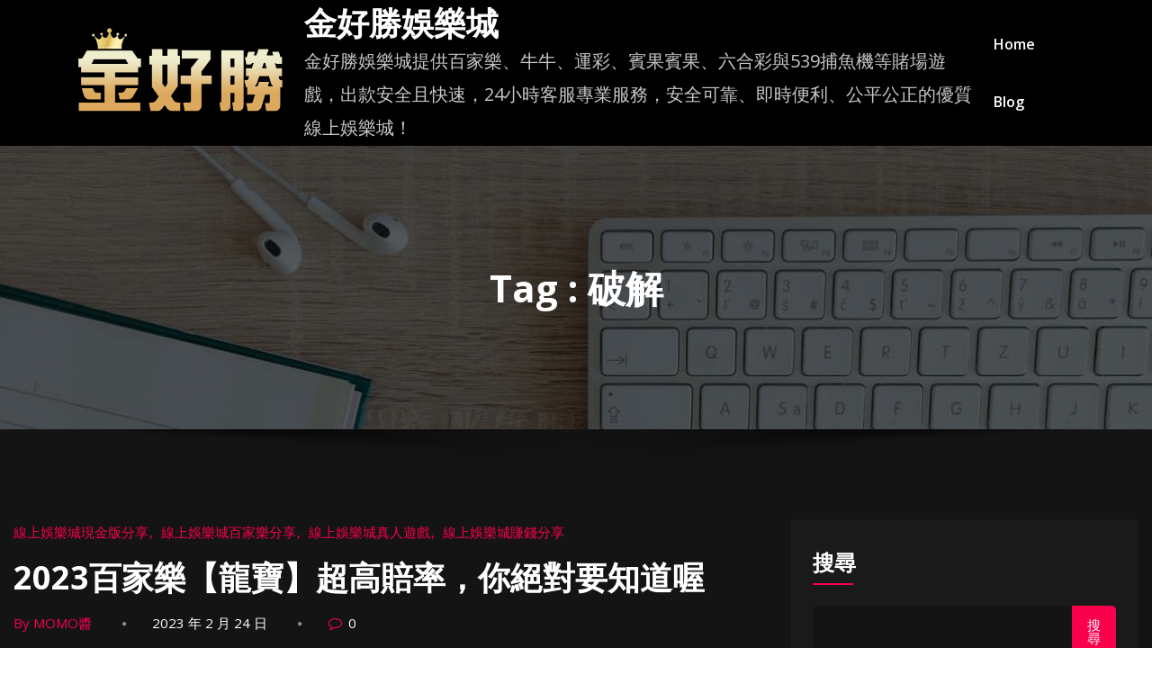

--- FILE ---
content_type: text/html; charset=UTF-8
request_url: https://jho1788.com/tag/%E7%A0%B4%E8%A7%A3/
body_size: 17202
content:
<!DOCTYPE html>
<html lang="zh-TW" >
<head>
<meta charset="UTF-8">
<meta http-equiv="X-UA-Compatible" content="IE=edge">
<meta name="viewport" content="width=device-width,initial-scale=1,shrink-to-fit=no">
<title>破解 &#8211; 金好勝娛樂城</title>
<meta name='robots' content='max-image-preview:large' />
<!-- Jetpack Site Verification Tags -->
<meta name="google-site-verification" content="xb-sYV9ZAf95o3GM5hF6J-0XIwTx75TCrjCN58sy7BA" />
<link rel='dns-prefetch' href='//fonts.googleapis.com' />
<link rel='dns-prefetch' href='//i0.wp.com' />
<link rel='dns-prefetch' href='//c0.wp.com' />
<link rel="alternate" type="application/rss+xml" title="訂閱《金好勝娛樂城》&raquo; 資訊提供" href="https://jho1788.com/feed/" />
<link rel="alternate" type="application/rss+xml" title="訂閱《金好勝娛樂城》&raquo; 留言的資訊提供" href="https://jho1788.com/comments/feed/" />
<link rel="alternate" type="application/rss+xml" title="訂閱《金好勝娛樂城》&raquo; 標籤〈破解〉的資訊提供" href="https://jho1788.com/tag/%e7%a0%b4%e8%a7%a3/feed/" />
<link rel='stylesheet' id='wp-block-library-css' href='https://c0.wp.com/c/6.5.2/wp-includes/css/dist/block-library/style.min.css' type='text/css' media='all' />
<style id='wp-block-library-inline-css' type='text/css'>
.has-text-align-justify{text-align:justify;}
</style>
<link rel='stylesheet' id='mediaelement-css' href='https://c0.wp.com/c/6.5.2/wp-includes/js/mediaelement/mediaelementplayer-legacy.min.css' type='text/css' media='all' />
<link rel='stylesheet' id='wp-mediaelement-css' href='https://c0.wp.com/c/6.5.2/wp-includes/js/mediaelement/wp-mediaelement.min.css' type='text/css' media='all' />
<style id='classic-theme-styles-inline-css' type='text/css'>
/*! This file is auto-generated */
.wp-block-button__link{color:#fff;background-color:#32373c;border-radius:9999px;box-shadow:none;text-decoration:none;padding:calc(.667em + 2px) calc(1.333em + 2px);font-size:1.125em}.wp-block-file__button{background:#32373c;color:#fff;text-decoration:none}
</style>
<style id='global-styles-inline-css' type='text/css'>
body{--wp--preset--color--black: #000000;--wp--preset--color--cyan-bluish-gray: #abb8c3;--wp--preset--color--white: #ffffff;--wp--preset--color--pale-pink: #f78da7;--wp--preset--color--vivid-red: #cf2e2e;--wp--preset--color--luminous-vivid-orange: #ff6900;--wp--preset--color--luminous-vivid-amber: #fcb900;--wp--preset--color--light-green-cyan: #7bdcb5;--wp--preset--color--vivid-green-cyan: #00d084;--wp--preset--color--pale-cyan-blue: #8ed1fc;--wp--preset--color--vivid-cyan-blue: #0693e3;--wp--preset--color--vivid-purple: #9b51e0;--wp--preset--gradient--vivid-cyan-blue-to-vivid-purple: linear-gradient(135deg,rgba(6,147,227,1) 0%,rgb(155,81,224) 100%);--wp--preset--gradient--light-green-cyan-to-vivid-green-cyan: linear-gradient(135deg,rgb(122,220,180) 0%,rgb(0,208,130) 100%);--wp--preset--gradient--luminous-vivid-amber-to-luminous-vivid-orange: linear-gradient(135deg,rgba(252,185,0,1) 0%,rgba(255,105,0,1) 100%);--wp--preset--gradient--luminous-vivid-orange-to-vivid-red: linear-gradient(135deg,rgba(255,105,0,1) 0%,rgb(207,46,46) 100%);--wp--preset--gradient--very-light-gray-to-cyan-bluish-gray: linear-gradient(135deg,rgb(238,238,238) 0%,rgb(169,184,195) 100%);--wp--preset--gradient--cool-to-warm-spectrum: linear-gradient(135deg,rgb(74,234,220) 0%,rgb(151,120,209) 20%,rgb(207,42,186) 40%,rgb(238,44,130) 60%,rgb(251,105,98) 80%,rgb(254,248,76) 100%);--wp--preset--gradient--blush-light-purple: linear-gradient(135deg,rgb(255,206,236) 0%,rgb(152,150,240) 100%);--wp--preset--gradient--blush-bordeaux: linear-gradient(135deg,rgb(254,205,165) 0%,rgb(254,45,45) 50%,rgb(107,0,62) 100%);--wp--preset--gradient--luminous-dusk: linear-gradient(135deg,rgb(255,203,112) 0%,rgb(199,81,192) 50%,rgb(65,88,208) 100%);--wp--preset--gradient--pale-ocean: linear-gradient(135deg,rgb(255,245,203) 0%,rgb(182,227,212) 50%,rgb(51,167,181) 100%);--wp--preset--gradient--electric-grass: linear-gradient(135deg,rgb(202,248,128) 0%,rgb(113,206,126) 100%);--wp--preset--gradient--midnight: linear-gradient(135deg,rgb(2,3,129) 0%,rgb(40,116,252) 100%);--wp--preset--font-size--small: 13px;--wp--preset--font-size--medium: 20px;--wp--preset--font-size--large: 36px;--wp--preset--font-size--x-large: 42px;--wp--preset--spacing--20: 0.44rem;--wp--preset--spacing--30: 0.67rem;--wp--preset--spacing--40: 1rem;--wp--preset--spacing--50: 1.5rem;--wp--preset--spacing--60: 2.25rem;--wp--preset--spacing--70: 3.38rem;--wp--preset--spacing--80: 5.06rem;--wp--preset--shadow--natural: 6px 6px 9px rgba(0, 0, 0, 0.2);--wp--preset--shadow--deep: 12px 12px 50px rgba(0, 0, 0, 0.4);--wp--preset--shadow--sharp: 6px 6px 0px rgba(0, 0, 0, 0.2);--wp--preset--shadow--outlined: 6px 6px 0px -3px rgba(255, 255, 255, 1), 6px 6px rgba(0, 0, 0, 1);--wp--preset--shadow--crisp: 6px 6px 0px rgba(0, 0, 0, 1);}:where(.is-layout-flex){gap: 0.5em;}:where(.is-layout-grid){gap: 0.5em;}body .is-layout-flow > .alignleft{float: left;margin-inline-start: 0;margin-inline-end: 2em;}body .is-layout-flow > .alignright{float: right;margin-inline-start: 2em;margin-inline-end: 0;}body .is-layout-flow > .aligncenter{margin-left: auto !important;margin-right: auto !important;}body .is-layout-constrained > .alignleft{float: left;margin-inline-start: 0;margin-inline-end: 2em;}body .is-layout-constrained > .alignright{float: right;margin-inline-start: 2em;margin-inline-end: 0;}body .is-layout-constrained > .aligncenter{margin-left: auto !important;margin-right: auto !important;}body .is-layout-constrained > :where(:not(.alignleft):not(.alignright):not(.alignfull)){max-width: var(--wp--style--global--content-size);margin-left: auto !important;margin-right: auto !important;}body .is-layout-constrained > .alignwide{max-width: var(--wp--style--global--wide-size);}body .is-layout-flex{display: flex;}body .is-layout-flex{flex-wrap: wrap;align-items: center;}body .is-layout-flex > *{margin: 0;}body .is-layout-grid{display: grid;}body .is-layout-grid > *{margin: 0;}:where(.wp-block-columns.is-layout-flex){gap: 2em;}:where(.wp-block-columns.is-layout-grid){gap: 2em;}:where(.wp-block-post-template.is-layout-flex){gap: 1.25em;}:where(.wp-block-post-template.is-layout-grid){gap: 1.25em;}.has-black-color{color: var(--wp--preset--color--black) !important;}.has-cyan-bluish-gray-color{color: var(--wp--preset--color--cyan-bluish-gray) !important;}.has-white-color{color: var(--wp--preset--color--white) !important;}.has-pale-pink-color{color: var(--wp--preset--color--pale-pink) !important;}.has-vivid-red-color{color: var(--wp--preset--color--vivid-red) !important;}.has-luminous-vivid-orange-color{color: var(--wp--preset--color--luminous-vivid-orange) !important;}.has-luminous-vivid-amber-color{color: var(--wp--preset--color--luminous-vivid-amber) !important;}.has-light-green-cyan-color{color: var(--wp--preset--color--light-green-cyan) !important;}.has-vivid-green-cyan-color{color: var(--wp--preset--color--vivid-green-cyan) !important;}.has-pale-cyan-blue-color{color: var(--wp--preset--color--pale-cyan-blue) !important;}.has-vivid-cyan-blue-color{color: var(--wp--preset--color--vivid-cyan-blue) !important;}.has-vivid-purple-color{color: var(--wp--preset--color--vivid-purple) !important;}.has-black-background-color{background-color: var(--wp--preset--color--black) !important;}.has-cyan-bluish-gray-background-color{background-color: var(--wp--preset--color--cyan-bluish-gray) !important;}.has-white-background-color{background-color: var(--wp--preset--color--white) !important;}.has-pale-pink-background-color{background-color: var(--wp--preset--color--pale-pink) !important;}.has-vivid-red-background-color{background-color: var(--wp--preset--color--vivid-red) !important;}.has-luminous-vivid-orange-background-color{background-color: var(--wp--preset--color--luminous-vivid-orange) !important;}.has-luminous-vivid-amber-background-color{background-color: var(--wp--preset--color--luminous-vivid-amber) !important;}.has-light-green-cyan-background-color{background-color: var(--wp--preset--color--light-green-cyan) !important;}.has-vivid-green-cyan-background-color{background-color: var(--wp--preset--color--vivid-green-cyan) !important;}.has-pale-cyan-blue-background-color{background-color: var(--wp--preset--color--pale-cyan-blue) !important;}.has-vivid-cyan-blue-background-color{background-color: var(--wp--preset--color--vivid-cyan-blue) !important;}.has-vivid-purple-background-color{background-color: var(--wp--preset--color--vivid-purple) !important;}.has-black-border-color{border-color: var(--wp--preset--color--black) !important;}.has-cyan-bluish-gray-border-color{border-color: var(--wp--preset--color--cyan-bluish-gray) !important;}.has-white-border-color{border-color: var(--wp--preset--color--white) !important;}.has-pale-pink-border-color{border-color: var(--wp--preset--color--pale-pink) !important;}.has-vivid-red-border-color{border-color: var(--wp--preset--color--vivid-red) !important;}.has-luminous-vivid-orange-border-color{border-color: var(--wp--preset--color--luminous-vivid-orange) !important;}.has-luminous-vivid-amber-border-color{border-color: var(--wp--preset--color--luminous-vivid-amber) !important;}.has-light-green-cyan-border-color{border-color: var(--wp--preset--color--light-green-cyan) !important;}.has-vivid-green-cyan-border-color{border-color: var(--wp--preset--color--vivid-green-cyan) !important;}.has-pale-cyan-blue-border-color{border-color: var(--wp--preset--color--pale-cyan-blue) !important;}.has-vivid-cyan-blue-border-color{border-color: var(--wp--preset--color--vivid-cyan-blue) !important;}.has-vivid-purple-border-color{border-color: var(--wp--preset--color--vivid-purple) !important;}.has-vivid-cyan-blue-to-vivid-purple-gradient-background{background: var(--wp--preset--gradient--vivid-cyan-blue-to-vivid-purple) !important;}.has-light-green-cyan-to-vivid-green-cyan-gradient-background{background: var(--wp--preset--gradient--light-green-cyan-to-vivid-green-cyan) !important;}.has-luminous-vivid-amber-to-luminous-vivid-orange-gradient-background{background: var(--wp--preset--gradient--luminous-vivid-amber-to-luminous-vivid-orange) !important;}.has-luminous-vivid-orange-to-vivid-red-gradient-background{background: var(--wp--preset--gradient--luminous-vivid-orange-to-vivid-red) !important;}.has-very-light-gray-to-cyan-bluish-gray-gradient-background{background: var(--wp--preset--gradient--very-light-gray-to-cyan-bluish-gray) !important;}.has-cool-to-warm-spectrum-gradient-background{background: var(--wp--preset--gradient--cool-to-warm-spectrum) !important;}.has-blush-light-purple-gradient-background{background: var(--wp--preset--gradient--blush-light-purple) !important;}.has-blush-bordeaux-gradient-background{background: var(--wp--preset--gradient--blush-bordeaux) !important;}.has-luminous-dusk-gradient-background{background: var(--wp--preset--gradient--luminous-dusk) !important;}.has-pale-ocean-gradient-background{background: var(--wp--preset--gradient--pale-ocean) !important;}.has-electric-grass-gradient-background{background: var(--wp--preset--gradient--electric-grass) !important;}.has-midnight-gradient-background{background: var(--wp--preset--gradient--midnight) !important;}.has-small-font-size{font-size: var(--wp--preset--font-size--small) !important;}.has-medium-font-size{font-size: var(--wp--preset--font-size--medium) !important;}.has-large-font-size{font-size: var(--wp--preset--font-size--large) !important;}.has-x-large-font-size{font-size: var(--wp--preset--font-size--x-large) !important;}
.wp-block-navigation a:where(:not(.wp-element-button)){color: inherit;}
:where(.wp-block-post-template.is-layout-flex){gap: 1.25em;}:where(.wp-block-post-template.is-layout-grid){gap: 1.25em;}
:where(.wp-block-columns.is-layout-flex){gap: 2em;}:where(.wp-block-columns.is-layout-grid){gap: 2em;}
.wp-block-pullquote{font-size: 1.5em;line-height: 1.6;}
</style>
<!-- <link rel='stylesheet' id='bootstrap-css' href='https://jho1788.com/wp-content/themes/honeypress/assets/css/bootstrap.min.css?ver=4.0.0' type='text/css' media='all' /> -->
<!-- <link rel='stylesheet' id='honeypress-dark-parent-style-css' href='https://jho1788.com/wp-content/themes/honeypress/style.css?ver=6.5.2' type='text/css' media='all' /> -->
<!-- <link rel='stylesheet' id='honeypress-dark-default-style-css' href='https://jho1788.com/wp-content/themes/honeypress-dark/assets/css/default.css?ver=6.5.2' type='text/css' media='all' /> -->
<!-- <link rel='stylesheet' id='honeypress-style-css' href='https://jho1788.com/wp-content/themes/honeypress-dark/style.css?ver=6.5.2' type='text/css' media='all' /> -->
<!-- <link rel='stylesheet' id='jquery-startmenu-css' href='https://jho1788.com/wp-content/themes/honeypress/assets/css/jquery.smartmenus.bootstrap-4.css?ver=6.5.2' type='text/css' media='all' /> -->
<link rel="stylesheet" type="text/css" href="//jho1788.com/wp-content/cache/wpfc-minified/eqkof5sv/4ads6.css" media="all"/>
<link rel='stylesheet' id='honeypress-font-css' href='https://fonts.googleapis.com/css?family=Open+Sans%3A300%2C300i%2C400%2C400i%2C600%2C600i%2C700%2C700i%2C800%2C800i&#038;ver=6.5.2' type='text/css' media='all' />
<!-- <link rel='stylesheet' id='font-awesome-css' href='https://jho1788.com/wp-content/themes/honeypress/assets/css/font-awesome/css/font-awesome.min.css?ver=6.5.2' type='text/css' media='all' /> -->
<!-- <link rel='stylesheet' id='owl-css' href='https://jho1788.com/wp-content/themes/honeypress/assets/css/owl.carousel.css?ver=6.5.2' type='text/css' media='all' /> -->
<link rel="stylesheet" type="text/css" href="//jho1788.com/wp-content/cache/wpfc-minified/kp9t3m2o/4ads6.css" media="all"/>
<link rel='stylesheet' id='honeypress-google-fonts-css' href='//fonts.googleapis.com/css?family=ABeeZee%7CAbel%7CAbril+Fatface%7CAclonica%7CAcme%7CActor%7CAdamina%7CAdvent+Pro%7CAguafina+Script%7CAkronim%7CAladin%7CAldrich%7CAlef%7CAlegreya%7CAlegreya+SC%7CAlegreya+Sans%7CAlegreya+Sans+SC%7CAlex+Brush%7CAlfa+Slab+One%7CAlice%7CAlike%7CAlike+Angular%7CAllan%7CAllerta%7CAllerta+Stencil%7CAllura%7CAlmendra%7CAlmendra+Display%7CAlmendra+SC%7CAmarante%7CAmaranth%7CAmatic+SC%7CAmatica+SC%7CAmethysta%7CAmiko%7CAmiri%7CAmita%7CAnaheim%7CAndada%7CAndika%7CAngkor%7CAnnie+Use+Your+Telescope%7CAnonymous+Pro%7CAntic%7CAntic+Didone%7CAntic+Slab%7CAnton%7CArapey%7CArbutus%7CArbutus+Slab%7CArchitects+Daughter%7CArchivo+Black%7CArchivo+Narrow%7CAref+Ruqaa%7CArima+Madurai%7CArimo%7CArizonia%7CArmata%7CArtifika%7CArvo%7CArya%7CAsap%7CAsar%7CAsset%7CAssistant%7CAstloch%7CAsul%7CAthiti%7CAtma%7CAtomic+Age%7CAubrey%7CAudiowide%7CAutour+One%7CAverage%7CAverage+Sans%7CAveria+Gruesa+Libre%7CAveria+Libre%7CAveria+Sans+Libre%7CAveria+Serif+Libre%7CBad+Script%7CBaloo%7CBaloo+Bhai%7CBaloo+Da%7CBaloo+Thambi%7CBalthazar%7CBangers%7CBasic%7CBattambang%7CBaumans%7CBayon%7CBelgrano%7CBelleza%7CBenchNine%7CBentham%7CBerkshire+Swash%7CBevan%7CBigelow+Rules%7CBigshot+One%7CBilbo%7CBilbo+Swash+Caps%7CBioRhyme%7CBioRhyme+Expanded%7CBiryani%7CBitter%7CBlack+Ops+One%7CBokor%7CBonbon%7CBoogaloo%7CBowlby+One%7CBowlby+One+SC%7CBrawler%7CBree+Serif%7CBubblegum+Sans%7CBubbler+One%7CBuda%7CBuenard%7CBungee%7CBungee+Hairline%7CBungee+Inline%7CBungee+Outline%7CBungee+Shade%7CButcherman%7CButterfly+Kids%7CCabin%7CCabin+Condensed%7CCabin+Sketch%7CCaesar+Dressing%7CCagliostro%7CCairo%7CCalligraffitti%7CCambay%7CCambo%7CCandal%7CCantarell%7CCantata+One%7CCantora+One%7CCapriola%7CCardo%7CCarme%7CCarrois+Gothic%7CCarrois+Gothic+SC%7CCarter+One%7CCatamaran%7CCaudex%7CCaveat%7CCaveat+Brush%7CCedarville+Cursive%7CCeviche+One%7CChanga%7CChanga+One%7CChango%7CChathura%7CChau+Philomene+One%7CChela+One%7CChelsea+Market%7CChenla%7CCherry+Cream+Soda%7CCherry+Swash%7CChewy%7CChicle%7CChivo%7CChonburi%7CCinzel%7CCinzel+Decorative%7CClicker+Script%7CCoda%7CCoda+Caption%7CCodystar%7CCoiny%7CCombo%7CComfortaa%7CComing+Soon%7CConcert+One%7CCondiment%7CContent%7CContrail+One%7CConvergence%7CCookie%7CCopse%7CCorben%7CCormorant%7CCormorant+Garamond%7CCormorant+Infant%7CCormorant+SC%7CCormorant+Unicase%7CCormorant+Upright%7CCourgette%7CCousine%7CCoustard%7CCovered+By+Your+Grace%7CCrafty+Girls%7CCreepster%7CCrete+Round%7CCrimson+Text%7CCroissant+One%7CCrushed%7CCuprum%7CCutive%7CCutive+Mono%7CDamion%7CDancing+Script%7CDangrek%7CDavid+Libre%7CDawning+of+a+New+Day%7CDays+One%7CDekko%7CDelius%7CDelius+Swash+Caps%7CDelius+Unicase%7CDella+Respira%7CDenk+One%7CDevonshire%7CDhurjati%7CDidact+Gothic%7CDiplomata%7CDiplomata+SC%7CDomine%7CDonegal+One%7CDoppio+One%7CDorsa%7CDosis%7CDr+Sugiyama%7CDroid+Sans%7CDroid+Sans+Mono%7CDroid+Serif%7CDuru+Sans%7CDynalight%7CEB+Garamond%7CEagle+Lake%7CEater%7CEconomica%7CEczar%7CEk+Mukta%7CEl+Messiri%7CElectrolize%7CElsie%7CElsie+Swash+Caps%7CEmblema+One%7CEmilys+Candy%7CEngagement%7CEnglebert%7CEnriqueta%7CErica+One%7CEsteban%7CEuphoria+Script%7CEwert%7CExo%7CExo+2%7CExpletus+Sans%7CFanwood+Text%7CFarsan%7CFascinate%7CFascinate+Inline%7CFaster+One%7CFasthand%7CFauna+One%7CFederant%7CFedero%7CFelipa%7CFenix%7CFinger+Paint%7CFira+Mono%7CFira+Sans%7CFjalla+One%7CFjord+One%7CFlamenco%7CFlavors%7CFondamento%7CFontdiner+Swanky%7CForum%7CFrancois+One%7CFrank+Ruhl+Libre%7CFreckle+Face%7CFredericka+the+Great%7CFredoka+One%7CFreehand%7CFresca%7CFrijole%7CFruktur%7CFugaz+One%7CGFS+Didot%7CGFS+Neohellenic%7CGabriela%7CGafata%7CGalada%7CGaldeano%7CGalindo%7CGentium+Basic%7CGentium+Book+Basic%7CGeo%7CGeostar%7CGeostar+Fill%7CGermania+One%7CGidugu%7CGilda+Display%7CGive+You+Glory%7CGlass+Antiqua%7CGlegoo%7CGloria+Hallelujah%7CGoblin+One%7CGochi+Hand%7CGorditas%7CGoudy+Bookletter+1911%7CGraduate%7CGrand+Hotel%7CGravitas+One%7CGreat+Vibes%7CGriffy%7CGruppo%7CGudea%7CGurajada%7CHabibi%7CHalant%7CHammersmith+One%7CHanalei%7CHanalei+Fill%7CHandlee%7CHanuman%7CHappy+Monkey%7CHarmattan%7CHeadland+One%7CHeebo%7CHenny+Penny%7CHerr+Von+Muellerhoff%7CHind%7CHind+Guntur%7CHind+Madurai%7CHind+Siliguri%7CHind+Vadodara%7CHoltwood+One+SC%7CHomemade+Apple%7CHomenaje%7CIM+Fell+DW+Pica%7CIM+Fell+DW+Pica+SC%7CIM+Fell+Double+Pica%7CIM+Fell+Double+Pica+SC%7CIM+Fell+English%7CIM+Fell+English+SC%7CIM+Fell+French+Canon%7CIM+Fell+French+Canon+SC%7CIM+Fell+Great+Primer%7CIM+Fell+Great+Primer+SC%7CIceberg%7CIceland%7CImprima%7CInconsolata%7CInder%7CIndie+Flower%7CInika%7CInknut+Antiqua%7CIrish+Grover%7CIstok+Web%7CItaliana%7CItalianno%7CItim%7CJacques+Francois%7CJacques+Francois+Shadow%7CJaldi%7CJim+Nightshade%7CJockey+One%7CJolly+Lodger%7CJomhuria%7CJosefin+Sans%7CJosefin+Slab%7CJoti+One%7CJudson%7CJulee%7CJulius+Sans+One%7CJunge%7CJura%7CJust+Another+Hand%7CJust+Me+Again+Down+Here%7CKadwa%7CKalam%7CKameron%7CKanit%7CKantumruy%7CKarla%7CKarma%7CKatibeh%7CKaushan+Script%7CKavivanar%7CKavoon%7CKdam+Thmor%7CKeania+One%7CKelly+Slab%7CKenia%7CKhand%7CKhmer%7CKhula%7CKite+One%7CKnewave%7CKotta+One%7CKoulen%7CKranky%7CKreon%7CKristi%7CKrona+One%7CKumar+One%7CKumar+One+Outline%7CKurale%7CLa+Belle+Aurore%7CLaila%7CLakki+Reddy%7CLalezar%7CLancelot%7CLateef%7CLato%7CLeague+Script%7CLeckerli+One%7CLedger%7CLekton%7CLemon%7CLemonada%7CLibre+Baskerville%7CLibre+Franklin%7CLife+Savers%7CLilita+One%7CLily+Script+One%7CLimelight%7CLinden+Hill%7CLobster%7CLobster+Two%7CLondrina+Outline%7CLondrina+Shadow%7CLondrina+Sketch%7CLondrina+Solid%7CLora%7CLove+Ya+Like+A+Sister%7CLoved+by+the+King%7CLovers+Quarrel%7CLuckiest+Guy%7CLusitana%7CLustria%7CMacondo%7CMacondo+Swash+Caps%7CMada%7CMagra%7CMaiden+Orange%7CMaitree%7CMako%7CMallanna%7CMandali%7CMarcellus%7CMarcellus+SC%7CMarck+Script%7CMargarine%7CMarko+One%7CMarmelad%7CMartel%7CMartel+Sans%7CMarvel%7CMate%7CMate+SC%7CMaven+Pro%7CMcLaren%7CMeddon%7CMedievalSharp%7CMedula+One%7CMeera+Inimai%7CMegrim%7CMeie+Script%7CMerienda%7CMerienda+One%7CMerriweather%7CMerriweather+Sans%7CMetal%7CMetal+Mania%7CMetamorphous%7CMetrophobic%7CMichroma%7CMilonga%7CMiltonian%7CMiltonian+Tattoo%7CMiniver%7CMiriam+Libre%7CMirza%7CMiss+Fajardose%7CMitr%7CModak%7CModern+Antiqua%7CMogra%7CMolengo%7CMolle%7CMonda%7CMonofett%7CMonoton%7CMonsieur+La+Doulaise%7CMontaga%7CMontez%7CMontserrat%7CMontserrat+Alternates%7CMontserrat+Subrayada%7CMoul%7CMoulpali%7CMountains+of+Christmas%7CMouse+Memoirs%7CMr+Bedfort%7CMr+Dafoe%7CMr+De+Haviland%7CMrs+Saint+Delafield%7CMrs+Sheppards%7CMukta+Vaani%7CMuli%7CMystery+Quest%7CNTR%7CNeucha%7CNeuton%7CNew+Rocker%7CNews+Cycle%7CNiconne%7CNixie+One%7CNobile%7CNokora%7CNorican%7CNosifer%7CNothing+You+Could+Do%7CNoticia+Text%7CNoto+Sans%7CNoto+Serif%7CNova+Cut%7CNova+Flat%7CNova+Mono%7CNova+Oval%7CNova+Round%7CNova+Script%7CNova+Slim%7CNova+Square%7CNumans%7CNunito%7COdor+Mean+Chey%7COffside%7COld+Standard+TT%7COldenburg%7COleo+Script%7COleo+Script+Swash+Caps%7COpen+Sans%7COpen+Sans+Condensed%7COranienbaum%7COrbitron%7COregano%7COrienta%7COriginal+Surfer%7COswald%7COver+the+Rainbow%7COverlock%7COverlock+SC%7COvo%7COxygen%7COxygen+Mono%7CPT+Mono%7CPT+Sans%7CPT+Sans+Caption%7CPT+Sans+Narrow%7CPT+Serif%7CPT+Serif+Caption%7CPacifico%7CPalanquin%7CPalanquin+Dark%7CPaprika%7CParisienne%7CPassero+One%7CPassion+One%7CPathway+Gothic+One%7CPatrick+Hand%7CPatrick+Hand+SC%7CPattaya%7CPatua+One%7CPavanam%7CPaytone+One%7CPeddana%7CPeralta%7CPermanent+Marker%7CPetit+Formal+Script%7CPetrona%7CPhilosopher%7CPiedra%7CPinyon+Script%7CPirata+One%7CPlaster%7CPlay%7CPlayball%7CPlayfair+Display%7CPlayfair+Display+SC%7CPodkova%7CPoiret+One%7CPoller+One%7CPoly%7CPompiere%7CPontano+Sans%7CPoppins%7CPort+Lligat+Sans%7CPort+Lligat+Slab%7CPragati+Narrow%7CPrata%7CPreahvihear%7CPress+Start+2P%7CPridi%7CPrincess+Sofia%7CProciono%7CPrompt%7CProsto+One%7CProza+Libre%7CPuritan%7CPurple+Purse%7CQuando%7CQuantico%7CQuattrocento%7CQuattrocento+Sans%7CQuestrial%7CQuicksand%7CQuintessential%7CQwigley%7CRacing+Sans+One%7CRadley%7CRajdhani%7CRakkas%7CRaleway%7CRaleway+Dots%7CRamabhadra%7CRamaraja%7CRambla%7CRammetto+One%7CRanchers%7CRancho%7CRanga%7CRasa%7CRationale%7CRedressed%7CReem+Kufi%7CReenie+Beanie%7CRevalia%7CRhodium+Libre%7CRibeye%7CRibeye+Marrow%7CRighteous%7CRisque%7CRoboto%7CRoboto+Condensed%7CRoboto+Mono%7CRoboto+Slab%7CRochester%7CRock+Salt%7CRokkitt%7CRomanesco%7CRopa+Sans%7CRosario%7CRosarivo%7CRouge+Script%7CRozha+One%7CRubik%7CRubik+Mono+One%7CRubik+One%7CRuda%7CRufina%7CRuge+Boogie%7CRuluko%7CRum+Raisin%7CRuslan+Display%7CRusso+One+%3D%3E+Russo+One%7CRuthie%7CRye%7CSacramento%7CSahitya%7CSail%7CSalsa%7CSanchez%7CSancreek%7CSansita+One%7CSarala%7CSarina%7CSarpanch%7CSatisfy%7CScada%7CScheherazade%7CSchoolbell%7CScope+One%7CSeaweed+Script%7CSecular+One%7CSevillana%7CSeymour+One%7CShadows+Into+Light%7CShadows+Into+Light+Two%7CShanti%7CShare%7CShare+Tech%7CShare+Tech+Mono%7CShojumaru%7CShort+Stack%7CShrikhand%7CSiemreap%7CSigmar+One%7CSignika%7CSignika+Negative%7CSimonetta%7CSintony%7CSirin+Stencil%7CSix+Caps%7CSkranji%7CSlabo+13px%7CSlabo+27px%7CSlackey%7CSmokum%7CSmythe%7CSniglet%7CSnippet%7CSnowburst+One%7CSofadi+One%7CSofia%7CSonsie+One%7CSorts+Mill+Goudy%7CSource+Code+Pro%7CSource+Sans+Pro%7CSource+Serif+Pro%7CSpace+Mono%7CSpecial+Elite%7CSpicy+Rice%7CSpinnaker%7CSpirax%7CSquada+One%7CSree+Krushnadevaraya%7CSriracha%7CStalemate%7CStalinist+One%7CStardos+Stencil%7CStint+Ultra+Condensed%7CStint+Ultra+Expanded%7CStoke%7CStrait%7CSue+Ellen+Francisco%7CSuez+One%7CSumana%7CSunshiney%7CSupermercado+One%7CSura%7CSuranna%7CSuravaram%7CSuwannaphum%7CSwanky+and+Moo+Moo%7CSyncopate%7CTangerine%7CTaprom%7CTauri%7CTaviraj%7CTeko%7CTelex%7CTenali+Ramakrishna%7CTenor+Sans%7CText+Me+One%7CThe+Girl+Next+Door%7CTienne%7CTillana%7CTimmana%7CTinos%7CTitan+One%7CTitillium+Web%7CTrade+Winds%7CTrirong%7CTrocchi%7CTrochut%7CTrykker%7CTulpen+One%7CUbuntu%7CUbuntu+Condensed%7CUbuntu+Mono%7CUltra%7CUncial+Antiqua%7CUnderdog%7CUnica+One%7CUnifrakturCook%7CUnifrakturMaguntia%7CUnkempt%7CUnlock%7CUnna%7CVT323%7CVampiro+One%7CVarela%7CVarela+Round%7CVast+Shadow%7CVesper+Libre%7CVibur%7CVidaloka%7CViga%7CVoces%7CVolkhov%7CVollkorn%7CVoltaire%7CWaiting+for+the+Sunrise%7CWallpoet%7CWalter+Turncoat%7CWarnes%7CWellfleet%7CWendy+One%7CWire+One%7CWork+Sans%7CYanone+Kaffeesatz%7CYantramanav%7CYatra+One%7CYellowtail%7CYeseva+One%7CYesteryear%7CYrsa%7CZeyada&#038;subset=latin%2Clatin-ext' type='text/css' media='all' />
<link rel='stylesheet' id='jetpack_css-css' href='https://c0.wp.com/p/jetpack/10.7.1/css/jetpack.css' type='text/css' media='all' />
<script type="text/javascript" src="https://c0.wp.com/c/6.5.2/wp-includes/js/jquery/jquery.min.js" id="jquery-core-js"></script>
<script type="text/javascript" src="https://c0.wp.com/c/6.5.2/wp-includes/js/jquery/jquery-migrate.min.js" id="jquery-migrate-js"></script>
<script src='//jho1788.com/wp-content/cache/wpfc-minified/ee79sps5/4ads6.js' type="text/javascript"></script>
<!-- <script type="text/javascript" src="https://jho1788.com/wp-content/themes/honeypress/assets/js/jquery.mb.YTPlayer.js?ver=6.5.2" id="honeypress-video-slider-js-js"></script> -->
<link rel="https://api.w.org/" href="https://jho1788.com/wp-json/" /><link rel="alternate" type="application/json" href="https://jho1788.com/wp-json/wp/v2/tags/241" /><link rel="EditURI" type="application/rsd+xml" title="RSD" href="https://jho1788.com/xmlrpc.php?rsd" />
<meta name="generator" content="WordPress 6.5.2" />
<script type="text/javascript">
//<![CDATA[
var show_msg = '';
if (show_msg !== '0') {
var options = {view_src: "View Source is disabled!", inspect_elem: "Inspect Element is disabled!", right_click: "Right click is disabled!", copy_cut_paste_content: "Cut/Copy/Paste is disabled!", image_drop: "Image Drag-n-Drop is disabled!" }
} else {
var options = '';
}
function nocontextmenu(e) { return false; }
document.oncontextmenu = nocontextmenu;
document.ondragstart = function() { return false;}
document.onmousedown = function (event) {
event = (event || window.event);
if (event.keyCode === 123) {
if (show_msg !== '0') {show_toast('inspect_elem');}
return false;
}
}
document.onkeydown = function (event) {
event = (event || window.event);
//alert(event.keyCode);   return false;
if (event.keyCode === 123 ||
event.ctrlKey && event.shiftKey && event.keyCode === 73 ||
event.ctrlKey && event.shiftKey && event.keyCode === 75) {
if (show_msg !== '0') {show_toast('inspect_elem');}
return false;
}
if (event.ctrlKey && event.keyCode === 85) {
if (show_msg !== '0') {show_toast('view_src');}
return false;
}
}
function addMultiEventListener(element, eventNames, listener) {
var events = eventNames.split(' ');
for (var i = 0, iLen = events.length; i < iLen; i++) {
element.addEventListener(events[i], function (e) {
e.preventDefault();
if (show_msg !== '0') {
show_toast(listener);
}
});
}
}
addMultiEventListener(document, 'contextmenu', 'right_click');
addMultiEventListener(document, 'cut copy paste print', 'copy_cut_paste_content');
addMultiEventListener(document, 'drag drop', 'image_drop');
function show_toast(text) {
var x = document.getElementById("amm_drcfw_toast_msg");
x.innerHTML = eval('options.' + text);
x.className = "show";
setTimeout(function () {
x.className = x.className.replace("show", "")
}, 3000);
}
//]]>
</script>
<style type="text/css">body * :not(input):not(textarea){user-select:none !important; -webkit-touch-callout: none !important;  -webkit-user-select: none !important; -moz-user-select:none !important; -khtml-user-select:none !important; -ms-user-select: none !important;}#amm_drcfw_toast_msg{visibility:hidden;min-width:250px;margin-left:-125px;background-color:#333;color:#fff;text-align:center;border-radius:2px;padding:16px;position:fixed;z-index:999;left:50%;bottom:30px;font-size:17px}#amm_drcfw_toast_msg.show{visibility:visible;-webkit-animation:fadein .5s,fadeout .5s 2.5s;animation:fadein .5s,fadeout .5s 2.5s}@-webkit-keyframes fadein{from{bottom:0;opacity:0}to{bottom:30px;opacity:1}}@keyframes fadein{from{bottom:0;opacity:0}to{bottom:30px;opacity:1}}@-webkit-keyframes fadeout{from{bottom:30px;opacity:1}to{bottom:0;opacity:0}}@keyframes fadeout{from{bottom:30px;opacity:1}to{bottom:0;opacity:0}}</style>
<style type='text/css'>img#wpstats{display:none}</style>
<style type="text/css">
/* If html does not have either class, do not show lazy loaded images. */
html:not( .jetpack-lazy-images-js-enabled ):not( .js ) .jetpack-lazy-image {
display: none;
}
</style>
<script>
document.documentElement.classList.add(
'jetpack-lazy-images-js-enabled'
);
</script>
<style>
body .site-title, body .header-logo.index6 .site-title , body .navbar.navbar7 .site-title{
font-size:36px ;
font-family:PT Sans ;
line-height:46px ;
}
body .site-description {
font-size:20px;
font-family:Open Sans;
line-height:37px;
}
body .navbar .nav > li > a {
font-size:16px;
font-family:Open Sans ;
line-height:30px;
}
body .dropdown-menu .dropdown-item{
font-size:16px;
font-family:Open Sans;
line-height:30px;
}
</style>
<style>
.entry-header h2{
font-size:36px !important;
font-family:Open Sans;
line-height:54px;
}
</style>
<style>
.sidebar .widget-title, .sidebar .wp-block-search .wp-block-search__label, .sidebar .widget h1, .sidebar .widget h2, .sidebar .widget h3, .sidebar .widget h4, .sidebar .widget h5, .sidebar .widget h6 {
font-size:24px !important;
font-family:Open Sans !important;
line-height:36px !important;
}
/* Sidebar Widget Content */
.sidebar .widget_recent_entries a, .sidebar a, .sidebar p, .sidebar .address {
font-size:16px !important;
font-family:Open Sans !important;
line-height:30px !important;
}
.sidebar .btn.btn-success, .sidebar .form-control{font-family:Open Sans !important;}
</style>
<style>
.page-title h1{
color: #ffffff !important;
}
</style>
<style>
body h1 {
color: #061018 ;
}
body.dark h1 {
color: #ffffff ;
}
body .section-header h2, body .funfact h2, body h2{
color: #061018;
}
body.dark .section-header h2, body.dark h2, body.dark h2.text-white {
color: #ffffff;
}
body h3 {
color: #061018;
}
body.dark h3, body.dark h3 a {
color: #ffffff;
}
body .entry-header h4 > a, body h4 {
color: #061018;
}
.dark .entry-header h4 > a, .dark h4, .dark .services .entry-header .entry-title a {
color: #ffffff;
}
body .product-price h5 > a, body .blog-author h5, body .comment-detail h5, body h5, body .blog .blog-author.media h5{
color: #061018;
}
body.dark .product-price h5 > a, body.dark .blog-author h5, body.dark .comment-detail h5, body.dark h5, body.dark .blog .blog-author.media h5{
color: #ffffff;
}
body h6 {
color: #061018;
}
body.dark h6 {
color: #ffffff;
}
p,body .services5 .post .entry-content p, p.comment-form-comment label, .navbar7 .menu-html p{
color: #061018;
}
.dark p:not(.testmonial-block5 p, .section-header .section-subtitle, .textwidget p, p.description, p.site-description), body.dark .services5 .post .entry-content p, .dark p.comment-form-comment label {
color: #c8c8c8;
}
.site-footer .site-info p{color: #bec3c7;}
/* Sidebar */
body .sidebar .widget-title, body .sidebar .wp-block-search .wp-block-search__label, body .sidebar .widget h1, body .sidebar .widget h2, body .sidebar .widget h3, body .sidebar .widget h4, body .sidebar .widget h5, body .sidebar .widget h6 {
color: #061018;
}
body.dark .sidebar .widget-title, body.dark .sidebar .wp-block-search .wp-block-search__label, body.dark .sidebar .widget h1, body.dark .sidebar .widget h2, body.dark .sidebar .widget h3, body.dark .sidebar .widget h4, body.dark .sidebar .widget h5, body.dark .sidebar .widget h6 {
color: #ffffff;
}
body .sidebar p, body .sidebar .woocommerce-Price-amount.amount,.sidebar .quantity, body .sidebar #wp-calendar, body .sidebar #wp-calendar caption, body .sidebar .wp-block-latest-posts__post-excerpt, body .sidebar .wp-block-latest-posts__post-author, body .sidebar .wp-block-latest-posts__post-date, body .sidebar .wp-block-latest-comments__comment-date  {
color: #061018;
}
body.dark .sidebar p, body.dark .sidebar .woocommerce-Price-amount.amount,.sidebar .quantity, body.dark .sidebar #wp-calendar, body.dark .sidebar #wp-calendar caption, body.dark .sidebar .wp-block-latest-posts__post-excerpt, body.dark .sidebar .wp-block-latest-posts__post-author, body.dark .sidebar .wp-block-latest-posts__post-date, body.dark .sidebar .wp-block-latest-comments__comment-date {
color: #c8c8c8  !important;
}
body .sidebar a, body #wrapper .sidebar .woocommerce a {
color: #061018;
}
body.dark .sidebar a, body.dark #wrapper .sidebar .woocommerce a {
color: #ffffff;
}
</style>
<style>
.site-footer p {
color: #ffffff;
}
</style>
<style type="text/css">
.custom-logo{width: 500px; height: auto;}
.honeypress_header_btn{ -webkit-border-radius: 0px;border-radius: 0px;}
#wrapper .container{max-width: 1438px;}
#wrapper .site-footer .container{max-width: 1140px;}
</style>
<link rel="icon" href="https://i0.wp.com/jho1788.com/wp-content/uploads/2022/03/favicon-1.png?fit=24%2C24&#038;ssl=1" sizes="32x32" />
<link rel="icon" href="https://i0.wp.com/jho1788.com/wp-content/uploads/2022/03/favicon-1.png?fit=24%2C24&#038;ssl=1" sizes="192x192" />
<link rel="apple-touch-icon" href="https://i0.wp.com/jho1788.com/wp-content/uploads/2022/03/favicon-1.png?fit=24%2C24&#038;ssl=1" />
<meta name="msapplication-TileImage" content="https://i0.wp.com/jho1788.com/wp-content/uploads/2022/03/favicon-1.png?fit=24%2C24&#038;ssl=1" />
</head>
<body data-rsssl=1 class="archive tag tag-241 wp-custom-logo wide custom-background dark" >
<div id="page" class="site">
<a class="skip-link screen-reader-text" href="#wrapper">Skip to content</a>
<nav class="navbar navbar-expand-lg navbar-light ">
<div class="container">
<a href="https://jho1788.com/" class="navbar-brand" rel="home"><img width="400" height="170" src="https://i0.wp.com/jho1788.com/wp-content/uploads/2022/03/logo.png?fit=400%2C170&amp;ssl=1" class="custom-logo jetpack-lazy-image" alt="金好勝娛樂城" decoding="async" fetchpriority="high" data-lazy-srcset="https://i0.wp.com/jho1788.com/wp-content/uploads/2022/03/logo.png?w=400&amp;ssl=1 400w, https://i0.wp.com/jho1788.com/wp-content/uploads/2022/03/logo.png?resize=300%2C128&amp;ssl=1 300w" data-lazy-sizes="(max-width: 400px) 100vw, 400px" data-lazy-src="https://i0.wp.com/jho1788.com/wp-content/uploads/2022/03/logo.png?fit=400%2C170&amp;ssl=1&amp;is-pending-load=1" srcset="[data-uri]" /></a>				<div class="custom-logo-link-url">
<h1 class="site-title"><a class="site-title-name" href="https://jho1788.com/" >金好勝娛樂城</a></h1>
<p class="site-description">金好勝娛樂城提供百家樂、牛牛、運彩、賓果賓果、六合彩與539捕魚機等賭場遊戲，出款安全且快速，24小時客服專業服務，安全可靠、即時便利、公平公正的優質線上娛樂城！</p>
</div>
<button class="navbar-toggler" type="button" data-toggle="collapse" data-target="#navbarNavDropdown" aria-controls="navbarSupportedContent" aria-expanded="false" aria-label="Toggle navigation">
<span class="navbar-toggler-icon"></span>
</button>
<div class="collapse navbar-collapse" id="navbarNavDropdown">
<div class="ml-auto">
<ul class="nav navbar-nav mr-auto "><li class="nav-item menu-item "><a class="nav-link " href="https://jho1788.com/" title="Home">Home</a></li><li class="nav-item menu-item page_item dropdown page-item-27 current_page_parent"><a class="nav-link" href="https://jho1788.com/blog/">Blog</a></li></ul>
</div>
</div>
</div>
</nav>
<section class="page-title-section" >		
<div class="overlay"></div>	
<div class="container">
<div class="row">
<div class="col-lg-12 col-md-12">
<div class="page-title text-center text-white">
<h1 class="text-white">Tag : 破解</h1>			                </div>	
</div>
</div>
</div>	
</section>
<div id="wrapper">
<section class="section-module blog">
<div class="container">
<div class="row">
<div class="col-lg-8 col-md-7 col-sm-12 standard-view"><article id="post-2013" class="post-2013 post type-post status-publish format-standard has-post-thumbnail hentry category-4 category-3 category-59 category-2 tag-168 tag-98 tag-234 tag-180 tag-dg tag-fifa tag-mlb tag-nba tag-28 tag-52 tag-49 tag-43 tag-19 tag-34 tag-50 tag-37 tag-23 tag-36 tag-35 tag-41 tag-8 tag-18 tag-48 tag-45 tag-31 tag-241 tag-46 tag-7 tag-38 tag-app tag-33 tag-16 tag-40 tag-75 tag-32 tag-14 tag-15 tag-206 tag-9 tag-26 tag-21 tag-24 tag-22 tag-17 tag-13 tag-42 tag-240">	
<div class="entry-meta"><span class="cat-links"><a href="https://jho1788.com/category/%e7%b7%9a%e4%b8%8a%e5%a8%9b%e6%a8%82%e5%9f%8e%e7%8f%be%e9%87%91%e7%89%88%e5%88%86%e4%ba%ab/" rel="category tag">線上娛樂城現金版分享</a> <a href="https://jho1788.com/category/%e7%b7%9a%e4%b8%8a%e5%a8%9b%e6%a8%82%e5%9f%8e%e7%99%be%e5%ae%b6%e6%a8%82%e5%88%86%e4%ba%ab/" rel="category tag">線上娛樂城百家樂分享</a> <a href="https://jho1788.com/category/%e7%b7%9a%e4%b8%8a%e5%a8%9b%e6%a8%82%e5%9f%8e%e7%9c%9f%e4%ba%ba%e9%81%8a%e6%88%b2/" rel="category tag">線上娛樂城真人遊戲</a> <a href="https://jho1788.com/category/uncategorized/%e7%b7%9a%e4%b8%8a%e5%a8%9b%e6%a8%82%e5%9f%8e%e8%b3%ba%e9%8c%a2%e5%88%86%e4%ba%ab/" rel="category tag">線上娛樂城賺錢分享</a></div></span>
<header class="entry-header">
<h2 class="entry-title"><a href="https://jho1788.com/2013-2/">2023百家樂【龍寶】超高賠率，你絕對要知道喔</a></h2>
</header>	
<div class="entry-meta mb-4">
<span class="author">
<a  href="https://jho1788.com/author/jho1788_com_user/">By MOMO醬</a>
</span>
<span class="posted-on">
<a  href="https://jho1788.com/1970/01"><time>2023 年 2 月 24 日</time></a>
</span>
<span class="comment-links">
<span class="comment-links"><a  href="https://jho1788.com/2013-2/#respond">0</a></span>
</span>
</div>
<figure class="post-thumbnail mb-4">
<a href="https://jho1788.com/2013-2/">
<img width="1676" height="939" src="https://i0.wp.com/jho1788.com/wp-content/uploads/2023/02/QQ截图20230224131745.png?fit=1676%2C939&amp;ssl=1" class="img-fluid wp-post-image jetpack-lazy-image" alt="" decoding="async" data-lazy-srcset="https://i0.wp.com/jho1788.com/wp-content/uploads/2023/02/QQ截图20230224131745.png?w=1676&amp;ssl=1 1676w, https://i0.wp.com/jho1788.com/wp-content/uploads/2023/02/QQ截图20230224131745.png?resize=300%2C168&amp;ssl=1 300w, https://i0.wp.com/jho1788.com/wp-content/uploads/2023/02/QQ截图20230224131745.png?resize=1024%2C574&amp;ssl=1 1024w, https://i0.wp.com/jho1788.com/wp-content/uploads/2023/02/QQ截图20230224131745.png?resize=768%2C430&amp;ssl=1 768w, https://i0.wp.com/jho1788.com/wp-content/uploads/2023/02/QQ截图20230224131745.png?resize=1536%2C861&amp;ssl=1 1536w, https://i0.wp.com/jho1788.com/wp-content/uploads/2023/02/QQ截图20230224131745.png?w=1392&amp;ssl=1 1392w" data-lazy-sizes="(max-width: 1676px) 100vw, 1676px" data-lazy-src="https://i0.wp.com/jho1788.com/wp-content/uploads/2023/02/QQ截图20230224131745.png?fit=1676%2C939&amp;ssl=1&amp;is-pending-load=1" srcset="[data-uri]" />			</a>			
</figure>	
<div class="entry-content">
<p>百家樂龍寶是什麼？超高賠率打法你絕對要知道 百家樂是&hellip;</p>
<p><a href="https://jho1788.com/2013-2/" class="more-link">Read more</a></p>
</div>										
</article>		
</div>	
<div class="col-lg-4 col-md-5 col-sm-12">
<div class="sidebar s-l-space">
<aside id="block-2" class="widget widget_block widget_search"><form role="search" method="get" action="https://jho1788.com/" class="wp-block-search__button-outside wp-block-search__text-button wp-block-search"    ><label class="wp-block-search__label" for="wp-block-search__input-1" >搜尋</label><div class="wp-block-search__inside-wrapper "  style="width: 100%"><input class="wp-block-search__input" id="wp-block-search__input-1" placeholder="" value="" type="search" name="s" required /><button aria-label="搜尋" class="wp-block-search__button wp-element-button" type="submit" >搜尋</button></div></form></aside><aside id="block-3" class="widget widget_block">
<div class="wp-block-group"><div class="wp-block-group__inner-container is-layout-flow wp-block-group-is-layout-flow"><ul class="wp-block-latest-posts__list wp-block-latest-posts"><li><a class="wp-block-latest-posts__post-title" href="https://jho1788.com/atg%e9%9b%bb%e5%ad%90%e6%9c%80%e6%96%b0%e8%80%81%e8%99%8e%e6%a9%9f%e5%8f%b0%ef%bc%8c%e6%88%b0%e7%a5%9e%e8%b3%bd%e7%89%b9%e5%a4%af%e9%81%8e%e9%9b%b7%e7%a5%9exx-%e9%ad%94%e9%be%8dxx%e5%9b%89/">ATG電子最新老虎機台，戰神賽特夯過雷神XX.魔龍XX囉!!</a></li>
<li><a class="wp-block-latest-posts__post-title" href="https://jho1788.com/2024%e6%87%82%e7%99%be%e5%ae%b6%e6%a8%82%e5%92%8c%e5%b1%80%e6%89%8d%e6%98%af%e6%99%ba%e8%80%85/">2024懂百家樂和局才是智者</a></li>
<li><a class="wp-block-latest-posts__post-title" href="https://jho1788.com/2024%e7%8e%a9%e9%81%8b%e5%bd%a9%e7%8e%a9nba%e9%81%8b%e5%bd%a9%e7%9a%84%e5%9f%ba%e7%a4%8e%e6%8a%80%e5%b7%a7/">2024玩運彩~玩NBA運彩的基礎技巧</a></li>
<li><a class="wp-block-latest-posts__post-title" href="https://jho1788.com/2024%e5%9b%89%e8%a9%b2%e5%a6%82%e4%bd%95%e5%88%a4%e6%96%b7-%e7%99%be%e5%ae%b6%e4%bb%80%e9%ba%bc%e6%99%82%e5%80%99%e6%98%af%e5%8a%a0%e6%b3%a8%e7%9a%84%e9%bb%83%e9%87%91%e6%99%82%e5%88%bb/">2024囉~該如何判斷 百家什麼時候是加注的黃金時刻</a></li>
<li><a class="wp-block-latest-posts__post-title" href="https://jho1788.com/2024%e7%8e%a9%e9%ba%bb%e5%b0%87%e6%95%99%e4%bd%a0%e9%ba%bb%e5%b0%87%e4%b9%9d%e8%a8%88%e3%80%90%e6%ad%a5%e6%ad%a5%e4%b8%8a%e7%ad%96%e3%80%91/">2024玩麻將~教你麻將九計【步步上策】</a></li>
<li><a class="wp-block-latest-posts__post-title" href="https://jho1788.com/2024%e9%81%8b%e5%bd%a9%e6%8a%95%e6%b3%a8%e7%ad%96%e7%95%a5%ef%bc%9a%e9%81%b8%e6%93%87%e8%ae%93%e5%88%86%e8%88%87%e4%b8%8d%e8%ae%93%e5%88%86%e7%9a%84%e6%99%ba%e6%85%a7/">2024運彩投注策略：選擇讓分與不讓分的智慧!!</a></li>
<li><a class="wp-block-latest-posts__post-title" href="https://jho1788.com/2024%e7%b7%9a%e4%b8%8a%e7%99%be%e5%ae%b6%e6%a8%82%e5%bf%85%e5%8b%9d%e7%ad%96%e7%95%a5%ef%bc%9a%e5%a6%82%e4%bd%95%e5%b0%871000%e6%9c%ac%e9%87%91%e7%bf%bb%e5%80%8d/">2024線上百家樂必勝策略：如何將1000本金翻倍</a></li>
<li><a class="wp-block-latest-posts__post-title" href="https://jho1788.com/2024-%e5%be%b7%e5%b7%9e%e6%92%b2%e5%85%8b%e6%96%b0%e6%89%8b%e6%9c%80%e5%b8%b8%e7%8a%af%e7%9a%84%e5%8d%81%e5%80%8b%e9%8c%af%e8%aa%a4%ef%bc%8c%e4%bd%a0%e6%98%af%e4%b8%8d%e6%98%af%e4%b9%9f%e9%80%99/">2024-德州撲克新手最常犯的十個錯誤，你是不是也這樣做了呢？</a></li>
<li><a class="wp-block-latest-posts__post-title" href="https://jho1788.com/2024%e6%a2%ad%e5%93%88%e6%94%bb%e7%95%a5%ef%bc%9a%e5%a6%82%e4%bd%95%e5%88%a9%e7%94%a8%e8%b5%b7%e6%89%8b%e7%89%8c%e9%80%b2%e8%a1%8c%e5%bf%83%e7%90%86%e6%88%b0%ef%bc%9f/">2024梭哈攻略：如何利用起手牌進行心理戰？</a></li>
<li><a class="wp-block-latest-posts__post-title" href="https://jho1788.com/%e8%9d%a6%e5%92%aa2024%e4%ba%86%e4%bd%a0%e9%82%84%e6%b2%92%e5%98%97%e8%a9%a6%e9%81%8e%e9%9b%bb%e7%ab%b6%e5%a8%9b%e6%a8%82%ef%bc%9f%e5%8f%af%e5%88%a5%e8%90%bd%e4%bc%8d%e4%ba%86%ef%bc%81/">蝦咪!!!2024了~你還沒嘗試過電競娛樂？可別落伍了！</a></li>
</ul></div></div>
</aside><aside id="block-4" class="widget widget_block">
<div class="wp-block-group"><div class="wp-block-group__inner-container is-layout-flow wp-block-group-is-layout-flow"><ul class="wp-block-categories-list wp-block-categories">	<li class="cat-item cat-item-87"><a href="https://jho1788.com/category/%e5%a8%9b%e6%a8%82%e5%9f%8e%e9%81%8b%e5%bd%a9%e3%80%81%e9%ab%94%e8%82%b2%e8%b3%bd%e4%ba%8b/">娛樂城運彩、體育賽事</a>
</li>
<li class="cat-item cat-item-1"><a href="https://jho1788.com/category/uncategorized/">未分類</a>
</li>
<li class="cat-item cat-item-27"><a href="https://jho1788.com/category/%e7%b7%9a%e4%b8%8a%e5%a8%9b%e6%a8%82%e5%9f%8e%e5%85%ad%e5%90%88%e5%bd%a9%e5%88%86%e4%ba%ab/">線上娛樂城六合彩分享</a>
</li>
<li class="cat-item cat-item-126"><a href="https://jho1788.com/category/%e7%b7%9a%e4%b8%8a%e5%a8%9b%e6%a8%82%e5%9f%8e%e5%bd%a9%e7%a5%a8%e5%88%86%e4%ba%ab/">線上娛樂城彩票分享</a>
</li>
<li class="cat-item cat-item-232"><a href="https://jho1788.com/category/%e7%b7%9a%e4%b8%8a%e5%a8%9b%e6%a8%82%e5%9f%8e%e6%8d%95%e9%ad%9a%e6%a9%9f%e5%88%86%e4%ba%ab/">線上娛樂城捕魚機分享</a>
</li>
<li class="cat-item cat-item-143"><a href="https://jho1788.com/category/%e7%b7%9a%e4%b8%8a%e5%a8%9b%e6%a8%82%e5%9f%8e%e6%a3%8b%e7%89%8c%e5%88%86%e4%ba%ab/">線上娛樂城棋牌分享</a>
</li>
<li class="cat-item cat-item-4"><a href="https://jho1788.com/category/%e7%b7%9a%e4%b8%8a%e5%a8%9b%e6%a8%82%e5%9f%8e%e7%8f%be%e9%87%91%e7%89%88%e5%88%86%e4%ba%ab/">線上娛樂城現金版分享</a>
</li>
<li class="cat-item cat-item-3"><a href="https://jho1788.com/category/%e7%b7%9a%e4%b8%8a%e5%a8%9b%e6%a8%82%e5%9f%8e%e7%99%be%e5%ae%b6%e6%a8%82%e5%88%86%e4%ba%ab/">線上娛樂城百家樂分享</a>
</li>
<li class="cat-item cat-item-59"><a href="https://jho1788.com/category/%e7%b7%9a%e4%b8%8a%e5%a8%9b%e6%a8%82%e5%9f%8e%e7%9c%9f%e4%ba%ba%e9%81%8a%e6%88%b2/">線上娛樂城真人遊戲</a>
</li>
<li class="cat-item cat-item-5"><a href="https://jho1788.com/category/%e7%b7%9a%e4%b8%8a%e5%a8%9b%e6%a8%82%e5%9f%8e%e8%80%81%e8%99%8e%e6%a9%9f%e5%88%86%e4%ba%ab/">線上娛樂城老虎機分享</a>
</li>
<li class="cat-item cat-item-2"><a href="https://jho1788.com/category/uncategorized/%e7%b7%9a%e4%b8%8a%e5%a8%9b%e6%a8%82%e5%9f%8e%e8%b3%ba%e9%8c%a2%e5%88%86%e4%ba%ab/">線上娛樂城賺錢分享</a>
</li>
</ul></div></div>
</aside><aside id="block-12" class="widget widget_block"><div class="wp-widget-group__inner-blocks">
<div class="wp-block-group"><div class="wp-block-group__inner-container is-layout-flow wp-block-group-is-layout-flow">
<div class="wp-block-columns is-layout-flex wp-container-core-columns-is-layout-2 wp-block-columns-is-layout-flex">
<div class="wp-block-column is-layout-flow wp-block-column-is-layout-flow" style="flex-basis:100%">
<div class="wp-block-jetpack-slideshow aligncenter" data-autoplay="true" data-delay="2" data-effect="slide"><div class="wp-block-jetpack-slideshow_container swiper-container"><ul class="wp-block-jetpack-slideshow_swiper-wrapper swiper-wrapper"><li class="wp-block-jetpack-slideshow_slide swiper-slide"><figure><img loading="lazy" decoding="async" width="1175" height="625" alt="" class="wp-block-jetpack-slideshow_image wp-image-802" data-id="802" src="https://jho1788.com/wp-content/uploads/2022/05/QQ截图20220502095841.png" srcset="https://i0.wp.com/jho1788.com/wp-content/uploads/2022/05/QQ截图20220502095841.png?w=1175&amp;ssl=1 1175w, https://i0.wp.com/jho1788.com/wp-content/uploads/2022/05/QQ截图20220502095841.png?resize=300%2C160&amp;ssl=1 300w, https://i0.wp.com/jho1788.com/wp-content/uploads/2022/05/QQ截图20220502095841.png?resize=1024%2C545&amp;ssl=1 1024w, https://i0.wp.com/jho1788.com/wp-content/uploads/2022/05/QQ截图20220502095841.png?resize=768%2C409&amp;ssl=1 768w" sizes="(max-width: 1175px) 100vw, 1175px" /></figure></li><li class="wp-block-jetpack-slideshow_slide swiper-slide"><figure><img loading="lazy" decoding="async" width="1331" height="672" alt="" class="wp-block-jetpack-slideshow_image wp-image-741" data-id="741" src="https://jho1788.com/wp-content/uploads/2022/04/999.png" srcset="https://i0.wp.com/jho1788.com/wp-content/uploads/2022/04/999.png?w=1331&amp;ssl=1 1331w, https://i0.wp.com/jho1788.com/wp-content/uploads/2022/04/999.png?resize=300%2C151&amp;ssl=1 300w, https://i0.wp.com/jho1788.com/wp-content/uploads/2022/04/999.png?resize=1024%2C517&amp;ssl=1 1024w, https://i0.wp.com/jho1788.com/wp-content/uploads/2022/04/999.png?resize=768%2C388&amp;ssl=1 768w" sizes="(max-width: 1331px) 100vw, 1331px" /></figure></li><li class="wp-block-jetpack-slideshow_slide swiper-slide"><figure><img loading="lazy" decoding="async" width="1264" height="703" alt="" class="wp-block-jetpack-slideshow_image wp-image-788" data-id="788" src="https://jho1788.com/wp-content/uploads/2022/05/QQ截图999.png" srcset="https://i0.wp.com/jho1788.com/wp-content/uploads/2022/05/QQ截图999.png?w=1264&amp;ssl=1 1264w, https://i0.wp.com/jho1788.com/wp-content/uploads/2022/05/QQ截图999.png?resize=300%2C167&amp;ssl=1 300w, https://i0.wp.com/jho1788.com/wp-content/uploads/2022/05/QQ截图999.png?resize=1024%2C570&amp;ssl=1 1024w, https://i0.wp.com/jho1788.com/wp-content/uploads/2022/05/QQ截图999.png?resize=768%2C427&amp;ssl=1 768w" sizes="(max-width: 1264px) 100vw, 1264px" /></figure></li><li class="wp-block-jetpack-slideshow_slide swiper-slide"><figure><img loading="lazy" decoding="async" width="1018" height="314" alt="" class="wp-block-jetpack-slideshow_image wp-image-632" data-id="632" src="https://jho1788.com/wp-content/uploads/2022/04/QQ截图20220418111741-1.png" srcset="https://i0.wp.com/jho1788.com/wp-content/uploads/2022/04/QQ截图20220418111741-1.png?w=1018&amp;ssl=1 1018w, https://i0.wp.com/jho1788.com/wp-content/uploads/2022/04/QQ截图20220418111741-1.png?resize=300%2C93&amp;ssl=1 300w, https://i0.wp.com/jho1788.com/wp-content/uploads/2022/04/QQ截图20220418111741-1.png?resize=768%2C237&amp;ssl=1 768w" sizes="(max-width: 1018px) 100vw, 1018px" /></figure></li><li class="wp-block-jetpack-slideshow_slide swiper-slide"><figure><img loading="lazy" decoding="async" width="1338" height="774" alt="" class="wp-block-jetpack-slideshow_image wp-image-737" data-id="737" src="https://jho1788.com/wp-content/uploads/2022/04/QQ截图336699336699.png" srcset="https://i0.wp.com/jho1788.com/wp-content/uploads/2022/04/QQ截图336699336699.png?w=1338&amp;ssl=1 1338w, https://i0.wp.com/jho1788.com/wp-content/uploads/2022/04/QQ截图336699336699.png?resize=300%2C174&amp;ssl=1 300w, https://i0.wp.com/jho1788.com/wp-content/uploads/2022/04/QQ截图336699336699.png?resize=1024%2C592&amp;ssl=1 1024w, https://i0.wp.com/jho1788.com/wp-content/uploads/2022/04/QQ截图336699336699.png?resize=768%2C444&amp;ssl=1 768w" sizes="(max-width: 1338px) 100vw, 1338px" /></figure></li><li class="wp-block-jetpack-slideshow_slide swiper-slide"><figure><img loading="lazy" decoding="async" width="1016" height="278" alt="" class="wp-block-jetpack-slideshow_image wp-image-631" data-id="631" src="https://jho1788.com/wp-content/uploads/2022/04/QQ截图20220418111721-1.png" srcset="https://i0.wp.com/jho1788.com/wp-content/uploads/2022/04/QQ截图20220418111721-1.png?w=1016&amp;ssl=1 1016w, https://i0.wp.com/jho1788.com/wp-content/uploads/2022/04/QQ截图20220418111721-1.png?resize=300%2C82&amp;ssl=1 300w, https://i0.wp.com/jho1788.com/wp-content/uploads/2022/04/QQ截图20220418111721-1.png?resize=768%2C210&amp;ssl=1 768w" sizes="(max-width: 1016px) 100vw, 1016px" /></figure></li><li class="wp-block-jetpack-slideshow_slide swiper-slide"><figure><img loading="lazy" decoding="async" width="1011" height="712" alt="" class="wp-block-jetpack-slideshow_image wp-image-626" data-id="626" src="https://jho1788.com/wp-content/uploads/2022/04/QQ截图20220418110803-1.png" srcset="https://i0.wp.com/jho1788.com/wp-content/uploads/2022/04/QQ截图20220418110803-1.png?w=1011&amp;ssl=1 1011w, https://i0.wp.com/jho1788.com/wp-content/uploads/2022/04/QQ截图20220418110803-1.png?resize=300%2C211&amp;ssl=1 300w, https://i0.wp.com/jho1788.com/wp-content/uploads/2022/04/QQ截图20220418110803-1.png?resize=768%2C541&amp;ssl=1 768w" sizes="(max-width: 1011px) 100vw, 1011px" /></figure></li><li class="wp-block-jetpack-slideshow_slide swiper-slide"><figure><img loading="lazy" decoding="async" width="1012" height="275" alt="" class="wp-block-jetpack-slideshow_image wp-image-630" data-id="630" src="https://jho1788.com/wp-content/uploads/2022/04/QQ截图20220418111709-1.png" srcset="https://i0.wp.com/jho1788.com/wp-content/uploads/2022/04/QQ截图20220418111709-1.png?w=1012&amp;ssl=1 1012w, https://i0.wp.com/jho1788.com/wp-content/uploads/2022/04/QQ截图20220418111709-1.png?resize=300%2C82&amp;ssl=1 300w, https://i0.wp.com/jho1788.com/wp-content/uploads/2022/04/QQ截图20220418111709-1.png?resize=768%2C209&amp;ssl=1 768w" sizes="(max-width: 1012px) 100vw, 1012px" /></figure></li><li class="wp-block-jetpack-slideshow_slide swiper-slide"><figure><img loading="lazy" decoding="async" width="1010" height="588" alt="" class="wp-block-jetpack-slideshow_image wp-image-622" data-id="622" src="https://jho1788.com/wp-content/uploads/2022/04/QQ截图20220418110455-1.png" srcset="https://i0.wp.com/jho1788.com/wp-content/uploads/2022/04/QQ截图20220418110455-1.png?w=1010&amp;ssl=1 1010w, https://i0.wp.com/jho1788.com/wp-content/uploads/2022/04/QQ截图20220418110455-1.png?resize=300%2C175&amp;ssl=1 300w, https://i0.wp.com/jho1788.com/wp-content/uploads/2022/04/QQ截图20220418110455-1.png?resize=768%2C447&amp;ssl=1 768w" sizes="(max-width: 1010px) 100vw, 1010px" /></figure></li><li class="wp-block-jetpack-slideshow_slide swiper-slide"><figure><img loading="lazy" decoding="async" width="1007" height="659" alt="" class="wp-block-jetpack-slideshow_image wp-image-624" data-id="624" src="https://jho1788.com/wp-content/uploads/2022/04/QQ截图20220418110624-1.png" srcset="https://i0.wp.com/jho1788.com/wp-content/uploads/2022/04/QQ截图20220418110624-1.png?w=1007&amp;ssl=1 1007w, https://i0.wp.com/jho1788.com/wp-content/uploads/2022/04/QQ截图20220418110624-1.png?resize=300%2C196&amp;ssl=1 300w, https://i0.wp.com/jho1788.com/wp-content/uploads/2022/04/QQ截图20220418110624-1.png?resize=768%2C503&amp;ssl=1 768w" sizes="(max-width: 1007px) 100vw, 1007px" /></figure></li><li class="wp-block-jetpack-slideshow_slide swiper-slide"><figure><img loading="lazy" decoding="async" width="1260" height="659" alt="" class="wp-block-jetpack-slideshow_image wp-image-678" data-id="678" src="https://jho1788.com/wp-content/uploads/2022/04/888888.png" srcset="https://i0.wp.com/jho1788.com/wp-content/uploads/2022/04/888888.png?w=1260&amp;ssl=1 1260w, https://i0.wp.com/jho1788.com/wp-content/uploads/2022/04/888888.png?resize=300%2C157&amp;ssl=1 300w, https://i0.wp.com/jho1788.com/wp-content/uploads/2022/04/888888.png?resize=1024%2C536&amp;ssl=1 1024w, https://i0.wp.com/jho1788.com/wp-content/uploads/2022/04/888888.png?resize=768%2C402&amp;ssl=1 768w" sizes="(max-width: 1260px) 100vw, 1260px" /></figure></li><li class="wp-block-jetpack-slideshow_slide swiper-slide"><figure><img loading="lazy" decoding="async" width="1272" height="696" alt="" class="wp-block-jetpack-slideshow_image wp-image-801" data-id="801" src="https://jho1788.com/wp-content/uploads/2022/05/QQ截图88-1.png" srcset="https://i0.wp.com/jho1788.com/wp-content/uploads/2022/05/QQ截图88-1.png?w=1272&amp;ssl=1 1272w, https://i0.wp.com/jho1788.com/wp-content/uploads/2022/05/QQ截图88-1.png?resize=300%2C164&amp;ssl=1 300w, https://i0.wp.com/jho1788.com/wp-content/uploads/2022/05/QQ截图88-1.png?resize=1024%2C560&amp;ssl=1 1024w, https://i0.wp.com/jho1788.com/wp-content/uploads/2022/05/QQ截图88-1.png?resize=768%2C420&amp;ssl=1 768w" sizes="(max-width: 1272px) 100vw, 1272px" /></figure></li><li class="wp-block-jetpack-slideshow_slide swiper-slide"><figure><img loading="lazy" decoding="async" width="1275" height="717" alt="" class="wp-block-jetpack-slideshow_image wp-image-764" data-id="764" src="https://jho1788.com/wp-content/uploads/2022/04/2255.png" srcset="https://i0.wp.com/jho1788.com/wp-content/uploads/2022/04/2255.png?w=1275&amp;ssl=1 1275w, https://i0.wp.com/jho1788.com/wp-content/uploads/2022/04/2255.png?resize=300%2C169&amp;ssl=1 300w, https://i0.wp.com/jho1788.com/wp-content/uploads/2022/04/2255.png?resize=1024%2C576&amp;ssl=1 1024w, https://i0.wp.com/jho1788.com/wp-content/uploads/2022/04/2255.png?resize=768%2C432&amp;ssl=1 768w" sizes="(max-width: 1275px) 100vw, 1275px" /></figure></li><li class="wp-block-jetpack-slideshow_slide swiper-slide"><figure><img loading="lazy" decoding="async" width="1135" height="751" alt="" class="wp-block-jetpack-slideshow_image wp-image-771" data-id="771" src="https://jho1788.com/wp-content/uploads/2022/05/QQ截图99.png" srcset="https://i0.wp.com/jho1788.com/wp-content/uploads/2022/05/QQ截图99.png?w=1135&amp;ssl=1 1135w, https://i0.wp.com/jho1788.com/wp-content/uploads/2022/05/QQ截图99.png?resize=300%2C199&amp;ssl=1 300w, https://i0.wp.com/jho1788.com/wp-content/uploads/2022/05/QQ截图99.png?resize=1024%2C678&amp;ssl=1 1024w, https://i0.wp.com/jho1788.com/wp-content/uploads/2022/05/QQ截图99.png?resize=768%2C508&amp;ssl=1 768w" sizes="(max-width: 1135px) 100vw, 1135px" /></figure></li><li class="wp-block-jetpack-slideshow_slide swiper-slide"><figure><img loading="lazy" decoding="async" width="1144" height="823" alt="" class="wp-block-jetpack-slideshow_image wp-image-661" data-id="661" src="https://jho1788.com/wp-content/uploads/2022/04/3333.png" srcset="https://i0.wp.com/jho1788.com/wp-content/uploads/2022/04/3333.png?w=1144&amp;ssl=1 1144w, https://i0.wp.com/jho1788.com/wp-content/uploads/2022/04/3333.png?resize=300%2C216&amp;ssl=1 300w, https://i0.wp.com/jho1788.com/wp-content/uploads/2022/04/3333.png?resize=1024%2C737&amp;ssl=1 1024w, https://i0.wp.com/jho1788.com/wp-content/uploads/2022/04/3333.png?resize=768%2C553&amp;ssl=1 768w" sizes="(max-width: 1144px) 100vw, 1144px" /></figure></li><li class="wp-block-jetpack-slideshow_slide swiper-slide"><figure><img loading="lazy" decoding="async" width="1265" height="513" alt="" class="wp-block-jetpack-slideshow_image wp-image-763" data-id="763" src="https://jho1788.com/wp-content/uploads/2022/04/33.png" srcset="https://i0.wp.com/jho1788.com/wp-content/uploads/2022/04/33.png?w=1265&amp;ssl=1 1265w, https://i0.wp.com/jho1788.com/wp-content/uploads/2022/04/33.png?resize=300%2C122&amp;ssl=1 300w, https://i0.wp.com/jho1788.com/wp-content/uploads/2022/04/33.png?resize=1024%2C415&amp;ssl=1 1024w, https://i0.wp.com/jho1788.com/wp-content/uploads/2022/04/33.png?resize=768%2C311&amp;ssl=1 768w" sizes="(max-width: 1265px) 100vw, 1265px" /></figure></li><li class="wp-block-jetpack-slideshow_slide swiper-slide"><figure><img loading="lazy" decoding="async" width="1087" height="292" alt="" class="wp-block-jetpack-slideshow_image wp-image-756" data-id="756" src="https://jho1788.com/wp-content/uploads/2022/04/QQ截图3333.png" srcset="https://i0.wp.com/jho1788.com/wp-content/uploads/2022/04/QQ截图3333.png?w=1087&amp;ssl=1 1087w, https://i0.wp.com/jho1788.com/wp-content/uploads/2022/04/QQ截图3333.png?resize=300%2C81&amp;ssl=1 300w, https://i0.wp.com/jho1788.com/wp-content/uploads/2022/04/QQ截图3333.png?resize=1024%2C275&amp;ssl=1 1024w, https://i0.wp.com/jho1788.com/wp-content/uploads/2022/04/QQ截图3333.png?resize=768%2C206&amp;ssl=1 768w" sizes="(max-width: 1087px) 100vw, 1087px" /></figure></li><li class="wp-block-jetpack-slideshow_slide swiper-slide"><figure><img loading="lazy" decoding="async" width="1229" height="831" alt="" class="wp-block-jetpack-slideshow_image wp-image-688" data-id="688" src="https://jho1788.com/wp-content/uploads/2022/04/3334455.png" srcset="https://i0.wp.com/jho1788.com/wp-content/uploads/2022/04/3334455.png?w=1229&amp;ssl=1 1229w, https://i0.wp.com/jho1788.com/wp-content/uploads/2022/04/3334455.png?resize=300%2C203&amp;ssl=1 300w, https://i0.wp.com/jho1788.com/wp-content/uploads/2022/04/3334455.png?resize=1024%2C692&amp;ssl=1 1024w, https://i0.wp.com/jho1788.com/wp-content/uploads/2022/04/3334455.png?resize=768%2C519&amp;ssl=1 768w" sizes="(max-width: 1229px) 100vw, 1229px" /></figure></li><li class="wp-block-jetpack-slideshow_slide swiper-slide"><figure><img loading="lazy" decoding="async" width="1073" height="296" alt="" class="wp-block-jetpack-slideshow_image wp-image-755" data-id="755" src="https://jho1788.com/wp-content/uploads/2022/04/QQ截图2255.png" srcset="https://i0.wp.com/jho1788.com/wp-content/uploads/2022/04/QQ截图2255.png?w=1073&amp;ssl=1 1073w, https://i0.wp.com/jho1788.com/wp-content/uploads/2022/04/QQ截图2255.png?resize=300%2C83&amp;ssl=1 300w, https://i0.wp.com/jho1788.com/wp-content/uploads/2022/04/QQ截图2255.png?resize=1024%2C282&amp;ssl=1 1024w, https://i0.wp.com/jho1788.com/wp-content/uploads/2022/04/QQ截图2255.png?resize=768%2C212&amp;ssl=1 768w" sizes="(max-width: 1073px) 100vw, 1073px" /></figure></li><li class="wp-block-jetpack-slideshow_slide swiper-slide"><figure><img loading="lazy" decoding="async" width="1257" height="666" alt="" class="wp-block-jetpack-slideshow_image wp-image-680" data-id="680" src="https://jho1788.com/wp-content/uploads/2022/04/963852741.png" srcset="https://i0.wp.com/jho1788.com/wp-content/uploads/2022/04/963852741.png?w=1257&amp;ssl=1 1257w, https://i0.wp.com/jho1788.com/wp-content/uploads/2022/04/963852741.png?resize=300%2C159&amp;ssl=1 300w, https://i0.wp.com/jho1788.com/wp-content/uploads/2022/04/963852741.png?resize=1024%2C543&amp;ssl=1 1024w, https://i0.wp.com/jho1788.com/wp-content/uploads/2022/04/963852741.png?resize=768%2C407&amp;ssl=1 768w" sizes="(max-width: 1257px) 100vw, 1257px" /></figure></li><li class="wp-block-jetpack-slideshow_slide swiper-slide"><figure><img loading="lazy" decoding="async" width="1014" height="560" alt="" class="wp-block-jetpack-slideshow_image wp-image-602" data-id="602" src="https://jho1788.com/wp-content/uploads/2022/04/QQ截图20220418110546.png" srcset="https://i0.wp.com/jho1788.com/wp-content/uploads/2022/04/QQ截图20220418110546.png?w=1014&amp;ssl=1 1014w, https://i0.wp.com/jho1788.com/wp-content/uploads/2022/04/QQ截图20220418110546.png?resize=300%2C166&amp;ssl=1 300w, https://i0.wp.com/jho1788.com/wp-content/uploads/2022/04/QQ截图20220418110546.png?resize=768%2C424&amp;ssl=1 768w" sizes="(max-width: 1014px) 100vw, 1014px" /></figure></li></ul><a class="wp-block-jetpack-slideshow_button-prev swiper-button-prev swiper-button-white" role="button"></a><a class="wp-block-jetpack-slideshow_button-next swiper-button-next swiper-button-white" role="button"></a><a aria-label="Pause Slideshow" class="wp-block-jetpack-slideshow_button-pause" role="button"></a><div class="wp-block-jetpack-slideshow_pagination swiper-pagination swiper-pagination-white"></div></div></div>
</div>
</div>
</div></div>
</div></aside><aside id="block-5" class="widget widget_block">
<div class="wp-block-group"><div class="wp-block-group__inner-container is-layout-flow wp-block-group-is-layout-flow">
<div class="wp-block-group"><div class="wp-block-group__inner-container is-layout-flow wp-block-group-is-layout-flow">
<div class="wp-block-buttons is-layout-flex wp-block-buttons-is-layout-flex">
<div class="wp-block-button has-custom-width wp-block-button__width-50"><a class="wp-block-button__link has-pale-cyan-blue-color has-text-color has-background" href="https://jho168.com/?aff=zf40dp" style="background:linear-gradient(135deg,rgb(166,173,255) 0%,rgb(254,45,45) 50%,rgb(107,0,62) 100%)"><strong>運動賽事直播免費看</strong></a></div>
</div>
</div></div>
</div></div>
</aside><aside id="block-7" class="widget widget_block">
<div class="wp-block-buttons is-layout-flex wp-block-buttons-is-layout-flex">
<div class="wp-block-button has-custom-width wp-block-button__width-50 has-custom-font-size is-style-outline has-normal-font-size"><a class="wp-block-button__link has-midnight-gradient-background has-text-color has-background" href="https://jho168.com/?aff=zf40dp" style="border-radius:38px;color:#e7ec16" target="_blank" rel="noreferrer noopener">點擊快速註冊</a></div>
</div>
</aside><aside id="block-8" class="widget widget_block">
<div class="wp-block-buttons is-layout-flex wp-block-buttons-is-layout-flex">
<div class="wp-block-button has-custom-width wp-block-button__width-50"><a class="wp-block-button__link has-cool-to-warm-spectrum-gradient-background has-background" href="https://jho168.com/?aff=zf40dp">點擊→送優惠</a></div>
</div>
</aside>								
</div>
</div>
</div>
</div>
</section>
        <!-- Call footer function hook  -->
<footer class="site-footer">
<div class="container">
<div class="seprator-line"></div>
<div class="row footer-sidebar">
<div class="col-lg-4 col-md-4 col-sm-12"><aside id="block-10" class="widget widget_text sml-device widget_block widget_media_image">
<figure class="wp-block-image size-full"><a href="https://jho168.com/?aff=zf40dp"><img loading="lazy" decoding="async" width="500" height="337" src="https://jho1788.com/wp-content/uploads/2022/04/蠟筆小新註冊-1.gif" alt="" class="wp-image-633"/></a></figure>
</aside></div><div class="col-lg-4 col-md-4 col-sm-12"></div><div class="col-lg-4 col-md-4 col-sm-12"></div></div>        </div>
<div class="site-info text-center">
<p>Proudly powered by <a href="https://wordpress.org">WordPress </a> | Theme: <a href="https://spicethemes.com" rel="nofollow"> HoneyPress Dark</a> by SpiceThemes</p>
</div>
</footer>
</div>
<div class="scroll-up custom right"><a href="#totop"><i class="fa fa-arrow-up"></i></a></div>
<div id="amm_drcfw_toast_msg"></div>
<!-- <link rel='stylesheet' id='jetpack-block-slideshow-css' href='https://jho1788.com/wp-content/plugins/jetpack/_inc/blocks/slideshow/view.css?minify=false&#038;ver=10.7.1' type='text/css' media='all' /> -->
<link rel="stylesheet" type="text/css" href="//jho1788.com/wp-content/cache/wpfc-minified/1pqupdyj/4ae23.css" media="all"/>
<style id='core-block-supports-inline-css' type='text/css'>
.wp-container-core-columns-is-layout-1.wp-container-core-columns-is-layout-1{flex-wrap:nowrap;}.wp-container-core-columns-is-layout-2.wp-container-core-columns-is-layout-2{flex-wrap:nowrap;}
</style>
<script type="text/javascript" src="https://c0.wp.com/p/jetpack/10.7.1/_inc/build/photon/photon.min.js" id="jetpack-photon-js"></script>
<script type="text/javascript" src="https://jho1788.com/wp-content/themes/honeypress/assets/js/bootstrap.min.js?ver=6.5.2" id="bootstrap-js"></script>
<script type="text/javascript" src="https://jho1788.com/wp-content/themes/honeypress/assets/js/smartmenus/jquery.smartmenus.js?ver=6.5.2" id="jquery-menu-js"></script>
<script type="text/javascript" src="https://jho1788.com/wp-content/themes/honeypress/assets/js/smartmenus/jquery.smartmenus.bootstrap-4.js?ver=6.5.2" id="jquery-menu-bootstrap-js"></script>
<script type="text/javascript" src="https://jho1788.com/wp-content/themes/honeypress/assets/js/owl.carousel.min.js?ver=6.5.2" id="owl-js"></script>
<script type="text/javascript" src="https://jho1788.com/wp-content/themes/honeypress/assets/js/custom.js?ver=6.5.2" id="honeypress-custom-js-js"></script>
<script type="text/javascript" src="https://jho1788.com/wp-content/plugins/jetpack/jetpack_vendor/automattic/jetpack-lazy-images/dist/intersection-observer.js?minify=false&amp;ver=ba2aa80003251440130b63de19cb609d" id="jetpack-lazy-images-polyfill-intersectionobserver-js"></script>
<script type="text/javascript" id="jetpack-lazy-images-js-extra">
/* <![CDATA[ */
var jetpackLazyImagesL10n = {"loading_warning":"\u7cfb\u7d71\u4ecd\u5728\u8f09\u5165\u5716\u7247\u3002 \u8acb\u53d6\u6d88\u5217\u5370\uff0c\u7136\u5f8c\u518d\u8a66\u4e00\u6b21\u3002"};
/* ]]> */
</script>
<script type="text/javascript" src="https://jho1788.com/wp-content/plugins/jetpack/jetpack_vendor/automattic/jetpack-lazy-images/dist/lazy-images.js?minify=false&amp;ver=ae8c0bea6a07ab76470a02053fc74216" id="jetpack-lazy-images-js"></script>
<script type="text/javascript" src="https://c0.wp.com/c/6.5.2/wp-includes/js/dist/vendor/wp-polyfill-inert.min.js" id="wp-polyfill-inert-js"></script>
<script type="text/javascript" src="https://c0.wp.com/c/6.5.2/wp-includes/js/dist/vendor/regenerator-runtime.min.js" id="regenerator-runtime-js"></script>
<script type="text/javascript" src="https://c0.wp.com/c/6.5.2/wp-includes/js/dist/vendor/wp-polyfill.min.js" id="wp-polyfill-js"></script>
<script type="text/javascript" src="https://c0.wp.com/c/6.5.2/wp-includes/js/dist/vendor/lodash.min.js" id="lodash-js"></script>
<script type="text/javascript" id="lodash-js-after">
/* <![CDATA[ */
window.lodash = _.noConflict();
/* ]]> */
</script>
<script type="text/javascript" src="https://c0.wp.com/c/6.5.2/wp-includes/js/dist/dom-ready.min.js" id="wp-dom-ready-js"></script>
<script type="text/javascript" src="https://c0.wp.com/c/6.5.2/wp-includes/js/dist/escape-html.min.js" id="wp-escape-html-js"></script>
<script type="text/javascript" id="jetpack-block-slideshow-js-extra">
/* <![CDATA[ */
var Jetpack_Block_Assets_Base_Url = {"url":"https:\/\/jho1788.com\/wp-content\/plugins\/jetpack\/_inc\/blocks\/"};
var Jetpack_Block_Assets_Base_Url = {"url":"https:\/\/jho1788.com\/wp-content\/plugins\/jetpack\/_inc\/blocks\/"};
/* ]]> */
</script>
<script type="text/javascript" src="https://jho1788.com/wp-content/plugins/jetpack/_inc/blocks/slideshow/view.js?minify=false&amp;ver=10.7.1" id="jetpack-block-slideshow-js"></script>
<script>
/(trident|msie)/i.test(navigator.userAgent)&&document.getElementById&&window.addEventListener&&window.addEventListener("hashchange",function(){var t,e=location.hash.substring(1);/^[A-z0-9_-]+$/.test(e)&&(t=document.getElementById(e))&&(/^(?:a|select|input|button|textarea)$/i.test(t.tagName)||(t.tabIndex=-1),t.focus())},!1);
</script>
<!-- <link rel='stylesheet' id='addtoany-css' href='https://jho1788.com/wp-content/plugins/mobile_footer_link_go_button/css/mobile_footer_link_go.css?v=1.0.1' type='text/css' media='all' /> -->
<link rel="stylesheet" type="text/css" href="//jho1788.com/wp-content/cache/wpfc-minified/31yovv39/4ads6.css" media="all"/><div class='bottomBtns'><a class='btn-blue' href='https://jho168.com/?aff=zf40dp' style='background: #62c8ea;color: #2725c1;'>登入</a><a class='btn-green' href='https://jho168.com/?affr=zf40dp' style='background: #2b37e9;color: #1ccef2;'>註冊</a></div><div style='display:none;'><a href='/' title='娛樂城' alt='娛樂城'>娛樂城</a></div><script src='https://stats.wp.com/e-202415.js' defer></script>
<script>
_stq = window._stq || [];
_stq.push([ 'view', {v:'ext',j:'1:10.7.1',blog:'204151097',post:'0',tz:'8',srv:'jho1788.com'} ]);
_stq.push([ 'clickTrackerInit', '204151097', '0' ]);
</script>
<script defer src="https://static.cloudflareinsights.com/beacon.min.js/vcd15cbe7772f49c399c6a5babf22c1241717689176015" integrity="sha512-ZpsOmlRQV6y907TI0dKBHq9Md29nnaEIPlkf84rnaERnq6zvWvPUqr2ft8M1aS28oN72PdrCzSjY4U6VaAw1EQ==" data-cf-beacon='{"version":"2024.11.0","token":"abe9f534b2f14b22b662838be7060332","r":1,"server_timing":{"name":{"cfCacheStatus":true,"cfEdge":true,"cfExtPri":true,"cfL4":true,"cfOrigin":true,"cfSpeedBrain":true},"location_startswith":null}}' crossorigin="anonymous"></script>
</body>
</html><!-- WP Fastest Cache file was created in 0.18137097358704 seconds, on 13-04-24 5:26:00 --><!-- via php -->

--- FILE ---
content_type: text/css
request_url: https://jho1788.com/wp-content/cache/wpfc-minified/31yovv39/4ads6.css
body_size: 125
content:
.bottomBtns {
display: none;
}
@media (max-width: 768px) {
.bottomBtns {
position: fixed;
bottom: 0;
left: 0;
width: 100%;
display: flex;
z-index:99;
}
.bottomBtns a {
font-size: 18px;
letter-spacing: 1px;
padding: 14px 0;
border: none;
text-decoration: none;
color: #fff;
text-align: center;
font-weight: 800;
font-family: 'SF Pro TC', 'SF Pro Text', 'PingFang TC', 'Segoe UI', SegoeUI, 'Microsoft JhengHei', 微軟正黑體, 'Helvetica Neue', Helvetica, Arial, sans-serif;
margin: 3px;
}
.btn-blue {
color: #ffffff;
background: #0b88cb;
width: 40%;
}
.bottomBtns button a {
color: #ffffff;
}
.btn-green {
color: #ffffff;
background: #72c195;
width: 60%;
}
.btn-grey {
color: #888;
background: #dddddd;
}
#mvp-foot-wrap{
padding-bottom:30px
}
ul.mvp-mob-soc-list li, .mvp-mob-soc-share-but{
bottom:54px;
}
}